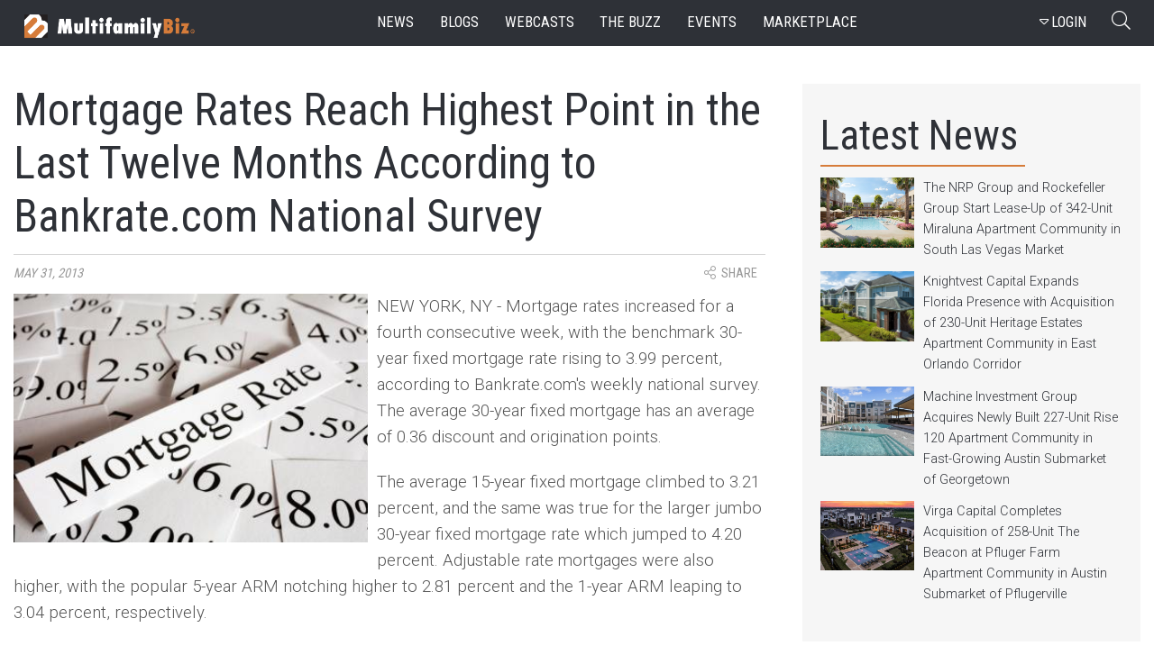

--- FILE ---
content_type: text/html; charset=utf-8
request_url: https://www.multifamilybiz.com/news/4816/mortgage_rates_reach_highest_point_in_the_last_twe...
body_size: 14760
content:

<?xml version="1.0" encoding="UTF-8"?>
<!DOCTYPE html PUBLIC "-//W3C//DTD XHTML 1.0 Strict//EN" "http://www.w3.org/TR/xhtml1/DTD/xhtml1-strict.dtd">
<html xmlns="http://www.w3.org/1999/xhtml" xml:lang="en" lang="en">
<head>
    <meta name="viewport" content="width=device-width, initial-scale=1" />
    <meta http-equiv="Content-Type" content="text/xhtml; charset=UTF-8" />
    <meta http-equiv="X-UA-Compatible" content="IE=edge"> 
    

    <meta content="MultifamilyBiz" property="og:site_name">
    <meta name="keywords" content="housing, finance, mortgages, rates, survey" /> 
    <meta name="description" content="NEW YORK, NY - Mortgage rates increased for a fourth consecutive week, with the benchmark 30-year fixed mortgage rate rising to 3.99 percent, according to Bankrate.com&#39;s weekly national survey. The average 30-year fixed mortgage has an average of 0.36 discount and origination points.

	The average 15-year fixed mortgage climbed to 3.21 percent, and the same was true for the larger jumbo 30-year fixed mortgage rate which jumped to 4.20 percent. Adjustable rate mortgages were also higher,..." />
    <meta name="twitter:description" content="NEW YORK, NY - Mortgage rates increased for a fourth consecutive week, with the benchmark 30-year fixed mortgage rate rising to 3.99 percent, according to Bankrate.com&#39;s weekly national survey. The average 30-year fixed mortgage has an average of 0.36 discount and origination points.

	The average 15-year fixed mortgage climbed to 3.21 percent, and the same was true for the larger jumbo 30-year fixed mortgage rate which jumped to 4.20 percent. Adjustable rate mortgages were also higher,...">
    <meta content="NEW YORK, NY - Mortgage rates increased for a fourth consecutive week, with the benchmark 30-year fixed mortgage rate rising to 3.99 percent, according to Bankrate.com&#39;s weekly national survey. The average 30-year fixed mortgage has an average of 0.36 discount and origination points.

	The average 15-year fixed mortgage climbed to 3.21 percent, and the same was true for the larger jumbo 30-year fixed mortgage rate which jumped to 4.20 percent. Adjustable rate mortgages were also higher,..." property="og:description">
    <meta name="twitter:title" content="Mortgage Rates Reach Highest Point in the Last Twelve Months According to Bankrate.com National Survey | MultifamilyBiz.com">
    <meta name="title" content="Mortgage Rates Reach Highest Point in the Last Twelve Months According to Bankrate.com National Survey | MultifamilyBiz.com">
    <meta content="Mortgage Rates Reach Highest Point in the Last Twelve Months According to Bankrate.com National Survey | MultifamilyBiz.com" property="og:title">
      <meta name="twitter:image" content="https://apollostore.blob.core.windows.net/multifamilybiz/News/Mortgage_Rates241.jpg">
      <link rel="image_src" href="https://apollostore.blob.core.windows.net/multifamilybiz/News/Mortgage_Rates241.jpg">
      <meta content="https://apollostore.blob.core.windows.net/multifamilybiz/News/Mortgage_Rates241.jpg" property="og:image">
      <meta content="https://apollostore.blob.core.windows.net/multifamilybiz/News/Mortgage_Rates241.jpg" name="thumbnail">
      <meta content="article" property="og:type">
      <meta content="housing, finance, mortgages, rates, survey, MultifamilyBiz" property="article:tag">
    <meta name="twitter:card" content="summary_large_image">
    <meta name="twitter:site" content="@MultifamilyBiz">
      <meta content="5/31/2013 7:20:12 AM" property="og:pubdate">
      <meta content="5/31/2013 7:20:12 AM" property="article:published_time">
      <meta content="5/31/2013 7:20:12 AM" name="pubdate">
      <meta content="https://www.multifamilybiz.com/news/4816/mortgage_rates_reach_highest_point_in_the_last_twe..." property="og:url">
      <link rel="canonical" href="https://www.multifamilybiz.com/news/4816/mortgage_rates_reach_highest_point_in_the_last_twe...">
    
      <meta name="google-site-verification" content="ITUwFjkpjS8lwtbcJp3Qro1W1u77wGd86JxsZn8LpMk">
    

    

    <link rel="icon" href="/images/favicon.png" type="image/png" sizes="16x16">
    <link rel="icon" href="/images/favicon.png" type="image/png" sizes="32x32">
    <link href="https://cdnjs.cloudflare.com/ajax/libs/bootstrap-datepicker/1.3.0/css/datepicker.css" rel="stylesheet" type="text/css" />
    

      <title>Mortgage Rates Reach Highest Point in the Last Twelve Months According to Bankrate.com National | MultifamilyBiz.com </title>
    
      <script>

          (function (i, s, o, g, r, a, m) {
              i['GoogleAnalyticsObject'] = r; i[r] = i[r] || function () {
                  (i[r].q = i[r].q || []).push(arguments)
              }, i[r].l = 1 * new Date(); a = s.createElement(o),
              m = s.getElementsByTagName(o)[0]; a.async = 1; a.src = g; m.parentNode.insertBefore(a, m)
          })(window, document, 'script', '//www.google-analytics.com/analytics.js', 'ga');
          ga('create', 'UA-2587805-1', 'multifamilybiz.com');          
          ga('require', 'displayfeatures');
          ga('send', 'pageview');  

      </script>


    
    <link href="https://fonts.googleapis.com/css?family=Roboto+Condensed|Roboto:300,400" rel="stylesheet">
    <link href="https://fonts.googleapis.com/css?family=Montserrat:100,300" rel="stylesheet">
    <link rel="stylesheet" type="text/css" href="/css/font-awesome.min.css">
    <link rel="stylesheet" href="/5.0.1/css/fontawesome-all.min.css">
    <link rel="stylesheet" href="/css/bootstrap.min.css">           
    <link rel="stylesheet" href="/css/main.css?v=20240508" />
    <link rel="stylesheet" href="/css/site.min.css?v=20240508" />    
    <link rel="stylesheet" href="/css/progression-player.min.css" /><!-- Default Player Styles -->
    <link rel="stylesheet" href="/css/skin-fancy.min.css" /><!-- Fancy Skin -->
       
    
    <!--[if gte mso 7]><xml>
  <o:OfficeDocumentSettings>
  <o:AllowPNG/>
  <o:PixelsPerInch>96</o:PixelsPerInch>
  </o:OfficeDocumentSettings>
</xml><![endif]-->

<script type="application/ld+json">
    {
      "@context": "https://schema.org",
      "@type": "Organization",
      "url": "https://www.multifamilybiz.com/",
      "logo": "https://www.multifamilybiz.com/images/square-logo.png"
    }
    </script>
</head>
<body> 
  <nav class="navbar fixed-top navbar-expand-lg navbar-dark">
    <div class="container-fluid nav-content-wrapper">
      <a class="navbar-brand" href="/" alt="MultfamilyBiz Logo"><span class="sr-only">MultifamilyBiz Logo </span></a> 

        <button class="navbar-toggler" type="button" onclick="openNav()" data-target="mySidenav" aria-label="Toggle navigation">
          <span class="navbar-toggler-icon"></span>
        </button>

        <div id="mySidenav" class="sidenav">
          <span>
            <a href="javascript:void(0)" class="closebtn" onclick="closeNav()">&times;</a>
          </span> 
          <a href="/news">news</a>
          <a href="/blogs">blogs</a>
          <a href="/webcasts">webcasts</a>
          <a href="/pressreleases">the buzz</a>
          <a href="/events">events</a>
          <a href="/apartments">marketplace</a>
          <a href="/about">about</a>
          <a href="/contact">contact</a>
          <a href="/rss">Rss feed</a>

  <a hasp-area="" href="/login">Login</a>
  <a href="/account/register">Register</a>  


        </div>   

      <div class="collapse navbar-collapse">
        <ul class="nav navbar-nav ml-auto ">
          <li class="nav-item">
            <a class="nav-link" href="/news">news</a>
          </li>
          <li class="nav-item">
            <a class="nav-link" href="/blogs">blogs</a>
          </li>
          <li class="nav-item">
            <a class="nav-link" href="/webcasts">webcasts</a>
          </li>
          <li class="nav-item">
            <a class="nav-link" href="/pressreleases">the buzz</a>
          </li>
          <li class="nav-item">
            <a class="nav-link" href="/events">events</a>
          </li>
          <li class="nav-item">
            <a class="nav-link" href="/apartments">marketplace</a>
          </li>
        </ul>
    
        <ul class="navbar-nav ml-auto d-flex align-items-center">
          <li class="nav-item">

    <button class="btn btn-outline-secondary" data-toggle="modal" data-target="#signInModal">
        <span>
          <i class="fa fa-caret-down" aria-hidden="true"></i>LOGIN
        </span>
    </button>     
    <div class="modal fade login__fade-show" id="signInModal" tabindex="-1" role="dialog" aria-labelledby="Login Modal" aria-hidden="true">
      <div class="login modal-dialog modal-dialog-centered" role="document">
        <div class="login__content modal-content">
          <div class="login__head modal-header">
            <img src="/images/logo.png" alt="mfb logo">
            <button type="button" class="login__close close" data-dismiss="modal" aria-label="Close">
              <img src="/images/times.png" alt="exit">
            </button>
          </div>
          <div class="login__body login__body--login modal-body">
            <span class="h1">Welcome Back</span>
            <form role="form" action="/account/externallogin" method="post">
              <div id="external-logins-container"></div>
            <input name="__RequestVerificationToken" type="hidden" value="CfDJ8PYRhlq3eutMu8HF1P4mBHBZEw-gzw5qafe52UAZOtjJ5I2NfEzPdtDuYo1R3VFP_5wziE3X2CVzgx27Bb-2XFUnBSwZ40scgMe72Ai8gIyET7N7ftAaYBRgH4r6NUN47VGfXvw_pQbF69BrKZNXUp8" /></form>            
            <a class="login__btn" id="getLogIn">
              <img src="/images/email.png" alt="Login With Email">
                Login With Email
            </a>
             <form class="loginform loginform--email" role="form" id="loginForm" action="/login" method="post">           
                <div class="form-group loginform__input  loginform__input--email">
                    <label for="Email">Email</label>
                    <input class="form-control" type="email" data-val="true" data-val-email="The Email field is not a valid e-mail address." data-val-required="The Email field is required." id="Email" name="Email" value="">
                  </div>
                  <div class="form-group loginform__input loginform__input--pl1 loginform__input--email">
                    <label for="Password">Password</label>
                    <input class="form-control" type="password" data-val="true" data-val-required="The Password field is required." id="Password" name="Password">
                  </div>
                                  
                  <input type="hidden" value="" id="ReturnUrl" name="ReturnUrl">
                  <button class="loginform__btn loginform__btn--email" type="submit">LOGIN</button>
                                    
                  <div class="loginform__links">
                      <div class="form-group">
                          <input type="checkbox" data-val="true" data-val-required="The Remember me? field is required." id="RememberMe" name="RememberMe" value="true">
                          <label for="RememberMe">Keep me Signed in</label>
                      </div>
                      <a href="/account/forgotpassword">Forgot Password?</a>
                  </div>
            <input name="__RequestVerificationToken" type="hidden" value="CfDJ8PYRhlq3eutMu8HF1P4mBHBZEw-gzw5qafe52UAZOtjJ5I2NfEzPdtDuYo1R3VFP_5wziE3X2CVzgx27Bb-2XFUnBSwZ40scgMe72Ai8gIyET7N7ftAaYBRgH4r6NUN47VGfXvw_pQbF69BrKZNXUp8" /><input name="RememberMe" type="hidden" value="false"></form>

          </div>
          <div class="login__footer modal-footer">
            <a href="" data-toggle="modal" data-target="#registerModal" data-dismiss="modal">Don't have an account? <span>Join Us</span></a>
          </div>
        </div>
      </div>
    </div>    
    <div class="login-register">
      <div class="modal fade" id="loginform" tabindex="-1" role="dialog" aria-labelledby="exampleModalLabel" aria-hidden="true" data-backdrop="static" data-keyboard="false">
        <div class="modal-dialog " role="document">
          <div class="modal-content">
            <div class="modal-header">
              <img src="/images/social-media/login-logo.png" class="rounded mx-auto d-block" alt="Logo">
              <button type="button" class="close" data-dismiss="modal" aria-label="Close">
                <span aria-hidden="true">&times;</span>
              </button>
            </div>
            <div class="modal-body">
              <span class="h1">Welcome Back</span>  
              <div class="social-wrap">
              <form role="form" action="/account/externallogin" method="post">
                <div id="external-logins-container"></div>
              <input name="__RequestVerificationToken" type="hidden" value="CfDJ8PYRhlq3eutMu8HF1P4mBHBZEw-gzw5qafe52UAZOtjJ5I2NfEzPdtDuYo1R3VFP_5wziE3X2CVzgx27Bb-2XFUnBSwZ40scgMe72Ai8gIyET7N7ftAaYBRgH4r6NUN47VGfXvw_pQbF69BrKZNXUp8" /></form>
              </div> 
            </div>
            <div class="modal-footer">
              Don't have an account?
              <button data-toggle="modal" data-target="#registerModal">Join Us</button>
            </div>
          </div>     
        </div>
      </div>  
    </div>  

      <div class="modal fade login__fade-show center" id="registerModal" tabindex="0" role="dialog" aria-labelledby="Login Modal"
        aria-hidden="true">
        <div class="login modal-dialog modal-dialog-centered" role="document">
          <div class="login__content modal-content">
            <div class="login__head modal-header">
              <img src="/images/logo.png" alt="mfb logo">
              <button type="button" class="login__close close" data-dismiss="modal" aria-label="Close">
                <img src="/images/times.png" alt="exit">
              </button>
            </div>
            <div class="login__body modal-body">
              <span class="h1">Sign Up</span>
              <form class="loginform" role="form" action="/account/register" method="post">
                <div class="form-group loginform__input loginform__input--pr1">
                  <label for="Name">Name</label>
                  <input class="form-control" type="text" id="Name" name="Name" value="">
                </div>
                <div class="form-group loginform__input loginform__input--pl1 ">
                  <label for="Company">Company</label>
                  <input class="form-control" type="text" id="Company" name="Company" value="">
                </div>
                <div class="form-group loginform__input loginform__input--pr1  ">
                  <label for="Email">Email</label>
                  <input class="form-control" type="email" data-val="true" data-val-email="The Email field is not a valid e-mail address." data-val-required="The Email field is required." id="Email" name="Email" value="">
                </div>
                <div class="form-group loginform__input loginform__input--pl1 ">
                  <label for="Phone">Phone</label>
                  <input class="form-control" type="text" data-val="true" data-val-required="Phone number is Required (555) 555-5555" id="Phone" name="Phone" value="">
                </div>
                <div class="form-group loginform__input loginform__input--pr1">
                  <label for="Password">Password</label>
                  <input class="form-control" type="password" data-val="true" data-val-length="The Password must be at least 6 and at max 100 characters long." data-val-length-max="100" data-val-length-min="6" data-val-required="The Password field is required." id="Password" name="Password">
                </div>
                <div class="loginform__input loginform__input--pl1 form-group">
                  <label for="ConfirmPassword">Re-enter Password</label>
                  <input class="form-control" type="password" data-val="true" data-val-equalto="The password and confirmation password do not match." data-val-equalto-other="*.Password" id="ConfirmPassword" name="ConfirmPassword">
                </div>
                <button type="submit" class="loginform__btn">create an account</button>
                <div class="form-group">
                   <input type="checkbox" data-val="true" data-val-range="You must agree terms and agreement" data-val-range-max="True" data-val-range-min="True" data-val-required="The AgreeTerms field is required." id="AgreeTerms" name="AgreeTerms" value="true">
                  <label for="checkbox">I agree to the Terms of Use and Privacy Policy </label>
                </div>
                 <span class="text-danger field-validation-valid" data-valmsg-for="AgreeTerms" data-valmsg-replace="true"></span>
              <input name="__RequestVerificationToken" type="hidden" value="CfDJ8PYRhlq3eutMu8HF1P4mBHBZEw-gzw5qafe52UAZOtjJ5I2NfEzPdtDuYo1R3VFP_5wziE3X2CVzgx27Bb-2XFUnBSwZ40scgMe72Ai8gIyET7N7ftAaYBRgH4r6NUN47VGfXvw_pQbF69BrKZNXUp8" /><input name="AgreeTerms" type="hidden" value="false"></form>
            </div>
          </div>
        </div>
      </div>

<div class="login-register">
    <div class="modal fade" id="reg" tabindex="-1" role="dialog" aria-labelledby="exampleModalLabel" aria-hidden="true" data-backdrop="static" data-keyboard="false">
        <div class="modal-dialog " role="document">
            <div class="modal-content" id="form1">
            <div class="modal-header">
                <img src="/images/social-media/login-logo.png" class="rounded mx-auto d-block" alt="Logo">
                <button type="button" class="close" data-dismiss="modal" aria-label="Close">
                <span aria-hidden="true">&times;</span>
                </button>
            </div>
            
            <div class="modal-body">
                <span class="h1">SIGN UP</span> 
                <form role="form" action="/account/register" method="post">
                <div class="text-danger validation-summary-valid" data-valmsg-summary="true"><ul><li style="display:none"></li>
</ul></div>
                <div class="form-row">
                    <div class="form-group col-md-6">
                    <label>Name</label>
                    <input class="form-control" required type="text" id="Name" name="Name" value="">
                    </div>
                    <div class="form-group col-md-6">
                    <label for="Company">Company</label>
                    <input class="form-control" required type="text" id="Company" name="Company" value="">
                    </div>
                </div>
                <div class="form-row">
                    <div class="form-group col-md-6">
                    <label for="Email">Email Address</label>
                    <input class="form-control" required type="email" data-val="true" data-val-email="The Email field is not a valid e-mail address." data-val-required="The Email field is required." id="Email" name="Email" value="">
                    </div>
                    <div class="form-group col-md-6">
                    <label for="Phone">Phone</label>
                    <input class="form-control" required type="text" data-val="true" data-val-required="Phone number is Required (555) 555-5555" id="Phone" name="Phone" value="">
                    </div>
                </div>   
                <div class="form-row">
                    <div class="form-group col-md-6">
                    <label for="Password">Password</label>
                    <input class="form-control" required type="password" data-val="true" data-val-length="The Password must be at least 6 and at max 100 characters long." data-val-length-max="100" data-val-length-min="6" data-val-required="The Password field is required." id="Password" name="Password">
                    <span class="text-danger field-validation-valid" data-valmsg-for="Password" data-valmsg-replace="true"></span>
                    </div>
                    <div class="form-group col-md-6">
                    <label for="ConfirmPassword">Re-enter Password</label>
                    <input class="form-control" required type="password" data-val="true" data-val-equalto="The password and confirmation password do not match." data-val-equalto-other="*.Password" id="ConfirmPassword" name="ConfirmPassword">
                    <span class="text-danger field-validation-valid" data-valmsg-for="ConfirmPassword" data-valmsg-replace="true"></span>
                    </div>
                </div>  

                <button type="submit" class="user-btn btn-lg btn-block">Create Acount</button>
                
                <div class="form-group text-center">
                    <br>
                    <div class="form-check">
                     <label class="form-check-label" for="AgreeTerms">
                        <input class="form-check-input" type="checkbox" data-val="true" data-val-range="You must agree terms and agreement" data-val-range-max="True" data-val-range-min="True" data-val-required="The AgreeTerms field is required." id="AgreeTerms" name="AgreeTerms" value="true">
                        &nbsp&nbsp I agree to the Terms of Use and Privacy Policy
                    </label>
                    <span class="text-danger field-validation-valid" data-valmsg-for="AgreeTerms" data-valmsg-replace="true"></span>
                    </div>
                </div>              
                <input name="__RequestVerificationToken" type="hidden" value="CfDJ8PYRhlq3eutMu8HF1P4mBHBZEw-gzw5qafe52UAZOtjJ5I2NfEzPdtDuYo1R3VFP_5wziE3X2CVzgx27Bb-2XFUnBSwZ40scgMe72Ai8gIyET7N7ftAaYBRgH4r6NUN47VGfXvw_pQbF69BrKZNXUp8" /><input name="AgreeTerms" type="hidden" value="false"></form> 
            </div>
            </div>      
        </div>
    </div>  
</div>




                   
          </li>
          <li class="nav-item">
              <button class="search__btn" type="button"  onclick="document.getElementById('searchtext').value = ''">
                <span><i class="fal fa-search" ></i></span>
                <span class="sr-only">Search Button</span>
            </button>
          </li>
        </ul>
      </div>
  </nav>    

  <div class="search__wrapper">
      <div class="search__bar" id="search">
          <label for="searchtext" class="sr-only">Searchbar</label>
          <input class="search__search" type="text" id="searchtext" onblur="this.placeholder='Search'" placeholder="Search">
          <div class="dropdown">
            <button class="dropdown-toggle nav-link btn btn-secondary dropdown-toggle" id="searchvalS" id="dropdownMenuLink" data-toggle="dropdown">All</button>
              <div class="dropdown-menu search" aria-labelledby="dropdownMenuLink">
                  <a id="btnAllS">All</a>
                  <a id="btnNewsS">News</a>
                  <a id="btnBlogsS">Blogs</a>
                  <a id="btnBuzzS">Buzz</a>
                  <a id="btnWebcastsS">Webcasts</a>
                  <a id="btnEventsS">Events</a>
              </div>
        </div>
          <span class="search search--close">
            <em class="fal fa-times"></em>
          </span>
          <input id="searchfilS" type="hidden" value="0">
      </div>
  </div>

    


<style>

.js [data-animation="fade-in-left"].animated {
    -moz-animation-name: fade-in-left;
    -o-animation-name: fade-in-left;
    -webkit-animation-name: fade-in-left;
    animation-name: fade-in-left;
}    
.js [data-animation] {
    -moz-animation-duration: 0.4s;
    -o-animation-duration: 0.4s;
    -webkit-animation-duration: 0.4s;
    animation-duration: 0.4s;
    -moz-animation-fill-mode: both;
    -o-animation-fill-mode: both;
    -webkit-animation-fill-mode: both;
}

.js [data-animation="fade-in-left"] {
    opacity: 0;
}

.js [data-animation="fade-in-left"].animated {
    -moz-animation-name: fade-in-left;
    -o-animation-name: fade-in-left;
    -webkit-animation-name: fade-in-left;
    animation-name: fade-in-left;
}

    .cookiebox {
        width: 100%;
        height: 50px;
        background-color: rgba(255,255,255,0.82);
        position: fixed;
        bottom: 0;
        left: 0;
        z-index: 10;
        -webkit-box-shadow: 10px -12px 22px -20px rgba(0,0,0,0.42);
        -moz-box-shadow: 10px -12px 22px -20px rgba(0,0,0,0.42);
        box-shadow: 10px -12px 22px -20px rgba(0,0,0,0.42);
        display: flex;
        align-items: center;
        justify-content: space-around;
        transition: height 0.3s ease-out,opacity 0.3s,padding 0.1s;
        opacity: 1;
    }

    .cookiebox .btn {
        background-color: teal;
        color: #fff;
        font-size: 14px;
    }    

    .exit-btn {
        cursor: pointer;
        color: teal;
    }    
</style>


    
    
<section class="site-wrapper">
    <section class="news-container" itemscope itemtype="http://schema.org/Article">
        <div class="news-head news-head--article news-head--greyline">
            <h1 class="news-head__headline" itemprop="name headline">Mortgage Rates Reach Highest Point in the Last Twelve Months According to Bankrate.com National Survey</h1>          
        </div>
            <div class="tag-wrap">
                <div class="taglines">            
                    <span class="taglines__source">
                        <a class="taglines__tags" itemprop="datePublished" content="5/31/2013 7:20:12 AM">May 31, 2013</a>                    
                    </span>                      
                    
                    <div class="dropdown">
                        <button class="btn taglines__source share-this-btn" class="tagline__source" type="button" id="dropdownMenuButton" data-toggle="dropdown">
                            <i class="fal fa-share-alt"></i> <span class="taglines__share">share</span>
                        </button>
                        <div class="dropdown-menu socialmedia-drop" x-placement="bottom-start" style="position: absolute; transform: translate3d(0px, 38px, 0px); top: 0px; left: 0px; will-change: transform;">
                            <a class="dropdown-item" href="http://www.facebook.com/sharer/sharer.php?u=https://www.multifamilybiz.com/news/4816/mortgage_rates_reach_highest_point_in_the_last_twe..." target="_blank">
                                <em class="fab fa-facebook-square socialicon"></em>Facebook
                            </a>
                            <a class="dropdown-item" href="http://www.linkedin.com/shareArticle?mini=true&url=https://www.multifamilybiz.com/news/4816/mortgage_rates_reach_highest_point_in_the_last_twe..." target="_blank">
                                <em class="fab fa-linkedin socialicon"></em>LinkedIn
                            </a>
                            <a class="dropdown-item" href="https://twitter.com/intent/tweet?&text=Mortgage Rates Reach Highest Point in the Last Twelve Months According to Bankrate.com National Survey&via=MultifamilyBiz&url=https://www.multifamilybiz.com/news/4816/mortgage_rates_reach_highest_point_in_the_last_twe..." target="_blank">
                                <em class="fab fa-twitter-square socialicon"></em>Twitter
                            </a>
                        </div>
                    </div>
                </div>
            </div>
        
        <div class="inside-article">
                <img class="inside-article__image" itemprop="image" src="https://apollostore.blob.core.windows.net/multifamilybiz/News/Mortgage_Rates241.jpg" class="image-responsive pull-left" alt="Mortgage Rates Reach Highest Point in the Last Twelve Months According to Bankrate.com National Survey">

            <div itemprop="articleBody">

                <p>
	NEW YORK, NY - Mortgage rates increased for a fourth consecutive week, with the benchmark 30-year fixed mortgage rate rising to 3.99 percent, according to Bankrate.com&#39;s weekly national survey. The average 30-year fixed mortgage has an average of 0.36 discount and origination points.</p>
<p>
	The average 15-year fixed mortgage climbed to 3.21 percent, and the same was true for the larger jumbo 30-year fixed mortgage rate which jumped to 4.20 percent. Adjustable rate mortgages were also higher, with the popular 5-year ARM notching higher to 2.81 percent and the 1-year ARM leaping to 3.04 percent, respectively.</p>
<p>
	Mortgage rates jumped for a fourth consecutive week, rising to the highest point in the last twelve months. The prospect of the Federal Reserve beginning to taper the pace of bond purchases, coupled with continued positive economic news, pushed bond yields and mortgage rates higher. Mortgage rates are closely related to yields on long-term bonds.</p>
<p>
	The last time mortgage rates were above 5 percent was Apr. 2011. At the time, the average 30-year fixed rate was 5.07 percent, meaning a $200,000 loan would have carried a monthly payment of $1,082.22. With the average rate currently at 3.99 percent, the monthly payment for the same size loan would be $953.68, a difference of $129 per month for anyone refinancing now.</p>
<p>
	<strong>SURVEY RESULTS</strong><br />
	30-year fixed: 3.99% -- up from 3.74% last week (avg. points: 0.36)<br />
	15-year fixed: 3.21% -- up from 2.97% last week (avg. points: 0.27)<br />
	5/1 ARM: 2.81% -- up from 2.70% last week (avg. points: 0.25)</p>
<p>
	Bankrate&#39;s national weekly mortgage survey is conducted each Wednesday from data provided by the top 10 banks and thrifts in the top 10 markets.</p>
<p>
	For a full analysis of this week&#39;s move in mortgage rates, go to <a href="http://www.bankrate.com" target="_blank">www.bankrate.com</a></p>
<p>
	The survey is complemented by Bankrate&#39;s weekly Rate Trend Index, in which a panel of mortgage experts predicts which way the rates are headed over the next seven days. The panelists were split this week, with 40 percent forecasting that mortgage rates will increase in the coming week and 40 percent predicting that rates will decline.&nbsp; The remaining 20% expect rates to remain more or less unchanged.</p>



            </div> 
            <span class="taglines__source">
                    <a href='../../search/index?type=2&page=1&currentFilter=BankRate.com  Housing Economy' >Source: <span itemprop="publisher" itemscope itemtype="http://schema.org/Organization"><span itemprop="name">BankRate.com / #Housing #Economy</span></span></a>
            </span>              
        </div>      
        </div>

        <div class="flex-wrap-news flex-wrap-news--ad">
            
<div class="news-article news-article--ad">
    <h3>TRENDING</h3>
    <div class="ad-article">

        <a class="news-article__link news-article__link--ad" href="/news/11304/knightvest_capital_expands_florida_presence_with_a...">
            <div class="news-article__link__img news-article__link__img--ad" style="background-image:url(https://apollostore.blob.core.windows.net/multifamilybiz/News/Palmer-Apartments_11304.jpeg);">
            </div>
        </a>

        <div class="article-content article-content--ad-bot">
            <a class="article-content__subhead" href="/news/11304/knightvest_capital_expands_florida_presence_with_a...">Knightvest Capital Expands Florida Presence with Acquisition of 230-Unit Heritage Estates Apartment Community in East Orlando Corridor</a>
            <a class="article-content__text" href="/news/11304/knightvest_capital_expands_florida_presence_with_a...">
ORLANDO, FL - Knightvest Capital, a vertically integrated multifamily investment firm, announced the acquisition of the Heritage Estates community in Orlando, FL. This successful close represents the 15th investment in Knightvest's Fund II, and the third acquisition in Orlando in six months,...            </a>
        </div>
       
    </div>
</div>
        </div>
    </section>

    <section class="side-wrapper">
        
    <div class="latest">
        <div class="latest__head">
          <h2>Latest News</h2>
          <div class="latest__ojline"></div>
        </div>        
                <div class="sidenews">
                <a href="/news/11305/the_nrp_group_and_rockefeller_group_start_leaseup_...">
                        <img src="https://apollostore.blob.core.windows.net/multifamilybiz/News/Miraluna_11305.jpeg" alt="The NRP Group and Rockefeller Group Start Lease-Up of 342-Unit Miraluna Apartment Community in South Las Vegas Market">
                    
                    <p>The NRP Group and Rockefeller Group Start Lease-Up of 342-Unit Miraluna Apartment Community in South Las Vegas Market</p>
                </a>
                </div>
                <div class="sidenews">
                <a href="/news/11304/knightvest_capital_expands_florida_presence_with_a...">
                        <img src="https://apollostore.blob.core.windows.net/multifamilybiz/News/Palmer-Apartments_11304.jpeg" alt="Knightvest Capital Expands Florida Presence with Acquisition of 230-Unit Heritage Estates Apartment Community in East Orlando Corridor">
                    
                    <p>Knightvest Capital Expands Florida Presence with Acquisition of 230-Unit Heritage Estates Apartment Community in East Orlando Corridor</p>
                </a>
                </div>
                <div class="sidenews">
                <a href="/news/11303/machine_investment_group_acquires_newly_built_227u...">
                        <img src="https://apollostore.blob.core.windows.net/multifamilybiz/News/Rise_120_11303.jpeg" alt="Machine Investment Group Acquires Newly Built 227-Unit Rise 120 Apartment Community in Fast-Growing Austin Submarket of Georgetown">
                    
                    <p>Machine Investment Group Acquires Newly Built 227-Unit Rise 120 Apartment Community in Fast-Growing Austin Submarket of Georgetown</p>
                </a>
                </div>
                <div class="sidenews">
                <a href="/news/11302/virga_capital_completes_acquisition_of_258unit_the...">
                        <img src="https://apollostore.blob.core.windows.net/multifamilybiz/News/Beacon_at_Pfluger_Farm_11302.jpeg" alt="Virga Capital Completes Acquisition of 258-Unit The Beacon at Pfluger Farm Apartment Community in Austin Submarket of Pflugerville">
                    
                    <p>Virga Capital Completes Acquisition of 258-Unit The Beacon at Pfluger Farm Apartment Community in Austin Submarket of Pflugerville</p>
                </a>
                </div>
      </div>


 
            <div class="newsletter-side" style="padding: 3em;">
        <a href="https://www.365connect.com/solutions/leaseexecution?utm_source=multifamilybiz&utm_campaign=fastest-lease&utm_medium=mfb-ads" target="_blank">
            <img src="/images/the-fastest-way-to-sign-leases.png" style="width: 100%;" alt="The Fastest Way to Sign Leases - No Human Required - Lear More"> 
        </a>
    </div>
    
    <div class="newsletter-side">
        <div class="newsletter-side__head">
          <h2>Get The Newsletter</h2>
          <img src="/images/paper-plane.svg" height="20px" width="26px" alt="Paperplane Icon">
          <div class="newsletter-side__ojline"></div>
          <p>The latest multifamily industry news
            <br>delivered to your inbox</p>
        </div>
        <div class="form-group-news">
            <form action="https://list.robly.com/subscribe/post" method="post" id="robly_embedded_subscribe_form" name="robly_embedded_subscribe_form row" class="validate" target="_blank" novalidate="" style="display: flex;flex-flow: row wrap; justify-content: center; width: 18em;margin-top: -20px;">
                <input type="hidden" name="a" value="68a9b99ca76cf5fd1c245089f5902991" />
                <input type="hidden" name="sub_lists[]" value="99769" />
                <label for="btntext" class="sr-only">Enter your Email</label>
                
                <input type="email" value="" name="email" class="form-control slim_email sam" id="DATA0" placeholder="Enter your email" required="" />
                <button type="submit" name="subscribe" class="slim_button g-recaptcha btn btn--newsletter-btn" data-sitekey="6Ld9XlUUAAAAABcR5houwBXwlA_3STKsG2SzYCVw" id="btn-nl" data-callback="robly_recaptcha_callback">
                    <em class="fa fa-envelope"></em>
                    <span>SIGN UP</span>
                </button>
            </form>
        </div>
      </div>

    </section>
</section>


  <section class="bottom-news">
    <div class="bottom-news__header">
      <h2>More Stories</h2>
      <div class="bottom-news__ojline"></div>
    </div>
    <div class="list-container">
            <div class="gallery">
                <a href="/news/11305/the_nrp_group_and_rockefeller_group_start_leaseup_...">
                <div class="gallery__wrapper">
                        <div class="gallery__img" style="background-image: url(https://apollostore.blob.core.windows.net/multifamilybiz/News/Miraluna_11305.jpeg);"></div>
                    
                </div>
                <div class="gallery__border">
                        <p>
                            LAS VEGAS, NV - The NRP Group, a vertically integrated, best-in-class developer, builder and...
                        </p>
                </div>
                </a>
            </div>
            <div class="gallery">
                <a href="/news/11304/knightvest_capital_expands_florida_presence_with_a...">
                <div class="gallery__wrapper">
                        <div class="gallery__img" style="background-image: url(https://apollostore.blob.core.windows.net/multifamilybiz/News/Palmer-Apartments_11304.jpeg);"></div>
                    
                </div>
                <div class="gallery__border">
                        <p>
                            ORLANDO, FL - Knightvest Capital, a vertically integrated multifamily investment firm, announced...
                        </p>
                </div>
                </a>
            </div>
            <div class="gallery">
                <a href="/news/11303/machine_investment_group_acquires_newly_built_227u...">
                <div class="gallery__wrapper">
                        <div class="gallery__img" style="background-image: url(https://apollostore.blob.core.windows.net/multifamilybiz/News/Rise_120_11303.jpeg);"></div>
                    
                </div>
                <div class="gallery__border">
                        <p>
                            AUSTIN, TX - Machine Investment Group (MIG), a real estate investment platform focused on...
                        </p>
                </div>
                </a>
            </div>
            <div class="gallery">
                <a href="/news/11302/virga_capital_completes_acquisition_of_258unit_the...">
                <div class="gallery__wrapper">
                        <div class="gallery__img" style="background-image: url(https://apollostore.blob.core.windows.net/multifamilybiz/News/Beacon_at_Pfluger_Farm_11302.jpeg);"></div>
                    
                </div>
                <div class="gallery__border">
                        <p>
                            AUSTIN, TX - Virga Capital closed on its first multifamily acquisition in the Austin metropolitan...
                        </p>
                </div>
                </a>
            </div>
            <div class="gallery">
                <a href="/news/11301/republic_and_esen_announce_partnership_to_build_ne...">
                <div class="gallery__wrapper">
                        <div class="gallery__img" style="background-image: url(https://apollostore.blob.core.windows.net/multifamilybiz/News/Plaza-Midwood_11301.jpeg);"></div>
                    
                </div>
                <div class="gallery__border">
                        <p>
                            CHARLOTTE, NC - The Republic Family of Companies, through its Charlotte subsidiary Republic...
                        </p>
                </div>
                </a>
            </div>
            <div class="gallery">
                <a href="/news/11300/hamilton_zanze_completes_disposition_of_villages_a...">
                <div class="gallery__wrapper">
                        <div class="gallery__img" style="background-image: url(https://apollostore.blob.core.windows.net/multifamilybiz/News/Villages_at_Parktown_11300.jpeg);"></div>
                    
                </div>
                <div class="gallery__border">
                        <p>
                            SAN FRANCISCO, CA - Hamilton Zanze, a leading San Francisco-based multifamily real estate...
                        </p>
                </div>
                </a>
            </div>
            <div class="gallery">
                <a href="/news/11299/bascom_arizona_ventures_completes_534_million_acqu...">
                <div class="gallery__wrapper">
                        <div class="gallery__img" style="background-image: url(https://apollostore.blob.core.windows.net/multifamilybiz/News/Retreat_at_Speedway_11299.jpeg);"></div>
                    
                </div>
                <div class="gallery__border">
                        <p>
                            TUCSON, AZ - Bascom Arizona Venture, an affiliate of Irvine, California-based private equity firm...
                        </p>
                </div>
                </a>
            </div>
            <div class="gallery">
                <a href="/news/11298/buchanan_capital_partners_and_the_garrett_companie...">
                <div class="gallery__wrapper">
                        <div class="gallery__img" style="background-image: url(https://apollostore.blob.core.windows.net/multifamilybiz/News/Garrett_Centennial_Apartments_11298.jpeg);"></div>
                    
                </div>
                <div class="gallery__border">
                        <p>
                            DENVER, CO - Buchanan Capital Partners, an Austin-based, zero-fee commercial real estate investment...
                        </p>
                </div>
                </a>
            </div>
    </div>  
  </section>

    
  
<section class="Newsletter">
    <img class="newsletter-logo" src="/images/MultifamilyBiz-Logo.png" alt="News Letter Logo" />
    <div class="newsletter-header">
      <h2>Get The Newsletter</h2>
      <img src="/images/paper-plane.svg" alt="Get The Newsletter">
    </div>
    <p>The latest multifamily industry news delivered to your inbox.</p>

    <div id="robly_embed_signup">
        <form action="https://list.robly.com/subscribe/post" method="post" id="robly_embedded_subscribe_form" name="robly_embedded_subscribe_form" class="validate newsletter-form" target="_blank" novalidate="">
            <input type="hidden" name="a" value="68a9b99ca76cf5fd1c245089f5902991" />
            <input type="hidden" name="sub_lists[]" value="99769" />
            <input type="email" value="" name="EMAIL" class="form-control slim_email" id="DATA0" placeholder="Enter your email" required="" />
            <button type="submit" name="subscribe" class="newsletter-form__btn slim_button g-recaptcha" data-sitekey="6Ld9XlUUAAAAABcR5houwBXwlA_3STKsG2SzYCVw"  data-callback="robly_recaptcha_callback">
              <i class="fa fa-envelope"></i>
              SIGN UP
            </button>
        </form>
    </div>
</section>


<footer>
  <div class="footer-nav">
    <ul class="footer-nav__items">
      <li>
        <a alt="News" href="/news">NEWS</a>
      </li>
      <li>
        <a alt="Blogs" href="/blogs">BLOGS</a>
      </li>
      <li>
        <a alt="Webcasts" href="/webcasts">WEBCASTS</a>
      </li>
      <li>
        <a alt="PressReleases" href="/pressreleases">THE BUZZ</a>
      </li>
      <li>
        <a alt="Apartments" href="/apartments">MARKETPLACE</a>
      </li>
      <li>
        <a alt="About" href="/about">ABOUT</a>
      </li>
      <li>
        <a alt="Contact" href="/contact">CONTACT</a>
      </li>
      <li>
        <a href="/login?ReturnUrl=%2Faccount" alt="Account">MY ACCOUNT</a>
      </li>
      <li>
        <a href="/rss">RSS FEED</a>
      </li>
    </ul>

    <div class="mfb-white-logo">
      <img src="/images/mfblogo.svg"  alt="MultifamilBiz Logo">
    </div>
    <h2>Stay Connected</h1>
    <div class="footer-nav__social-media">
      <a href="http://www.facebook.com/multifamilybizfans" target="_blank">
        <img src="/images/social-facebook-circular-button.svg" alt="Facebook">
      </a>
      <a href="http://twitter.com/MultifamilyBiz" target="_blank">
        <img src="/images/social-twitter-circular-button.svg" alt="Twitter">
      </a>
      <a href="https://www.linkedin.com/company/multifamilybiz.com/" target="_blank">
        <img src="/images/linkedin.svg" alt="linkedin">
      </a>
      <a target="_blank" href="/rss">
        <img src="/images/rss.svg" alt="RSS">
      </a>
    </div>

    <p class="disclaimer">MultifamilyBiz.com is an information, advertising, and content display platform focused on the multifamily housing
        industry. This Website features information, materials,products, content, images, links,and services provided by
        third parties, and we are not responsible for such. We do not own or manage any properties featured on this website,
        are not a party to, and are not liable for, any transactions with any party featured on this website. Your use of
        this website is subject to our Terms of Use Agreement.
    </p>
    <div class="f-line2"></div>

    <div class="container-fluid footer-nav__bottom">
        <div class="row">
          <div class="col-md">
              <ul>
              <li>
                <a href="/termsofuse">TERMS</a>
              </li>
              <li>
                <a href="/privacypolicy">PRIVACY</a>
              </li>
              <li>
                <a href="/accessibility">ACCESSIBILITY</a>
               </li>
            </ul>
          </div>

          <div class="col-md reserved-rights">
              <P>© 2026 - MULTIFAMILYBIZ.COM - ALL RIGHTS RESERVED</P>
          </div>
          <div class="col-md">
              
          </div>
        </div>
      </div>
    </div>
    
</footer>
    
  

  
      <script src="/js/jquery.min.js"></script>     
      <script src="https://cdnjs.cloudflare.com/ajax/libs/popper.js/1.14.0/umd/popper.min.js"></script>
      <script src="/js/bootstrap.min.js"></script>
      <script src="/js/site.js?v=SlFeIBqpCcjHTZMNxHJQvKTA9jUK8WF4c7cbl-LwYoE"></script> 
      <script src="/js/site.min.js?v=4Q4Mvkorx0dKqfkLbafqLYjEJ_jQasth9hArEWvdvyA"></script>   
      <script src="https://code.jquery.com/jquery-3.3.1.min.js"integrity="sha256-FgpCb/KJQlLNfOu91ta32o/NMZxltwRo8QtmkMRdAu8=" crossorigin="anonymous"></script>
      <script src="/js/tether.min.js"></script>  
      <script src='https://www.google.com/recaptcha/api.js'></script> 
  

  <script src="/js/subcribs.js"></script>
  <script>
      $(document).ready(function(){   

        var list=[];

        $.get("/account/GetExternalLoginsAsync", function(res){
          var container = $('#external-logins-container');
          res.forEach(function(provider){
            switch(provider.name){
              case "LinkedIn":  
                           
              container.append('<button type="submit" class="login__btn" name="provider" value="'+ provider.name +'" title="Login using your ' + provider.displayName + ' account"><img src="/images/linkedin.png" alt="Login With LinkedIn">Login With LinkedIn</button>');
              break;

              case "Google":
              container.append('<button type="submit" class="login__btn" name="provider" value="'+ provider.name +'" title="Login using your ' + provider.displayName + ' account"><img src="/images/twitter.png" alt="Login With Google">Login With Google</button>');
              break;

              default:
              container.append('<button type="submit" class="login__btn" name="provider" value="'+ provider.name +'" title="Login using your ' + provider.displayName + ' account"><img src="/images/facebook.png" alt="Login With Facebook">Login With Facebook</button>');
              break;
            }   
          });  
        });
      }); 
  </script>

  <script>
    $(document).ready(function(){
      $("#getLogIn").click(function(){
        $("#loginForm").toggleClass("showform");
      });
    });
  </script>

  <script>    
    function openNav() {
        document.getElementById("mySidenav").style.width = "35rem";
    }

    function closeNav() {
      document.getElementById("mySidenav").style.width = "0";
    }  

    document.querySelector('.search__btn').addEventListener('click', openSearch);
    function openSearch() {
      document.querySelector('.search__bar').classList.toggle('search__bar--open');
    }
    document.querySelector('.search--close').addEventListener('click', openSearch);
    
    /* Back to Top Button */
    $(window).scroll(function () {
      if ($(this).scrollTop() > 20) {
        $('.backtotop').fadeIn(20);
      }
      else {
        $('.backtotop').fadeOut(200);
      }
    });
    $('.backtotop').on('click', function () {
      $('html, body').animate({ scrollTop: 0 }, 300);
      return false;
    });
    $('#btnAllS').click(function(){  $('#searchfilS').val("0"); $('#searchvalS').html("All");} );
    $('#btnNewsS').click(function(){ $('#searchfilS').val("2"); $('#searchvalS').html("News"); });
    $('#btnBlogsS').click(function(){ $('#searchfilS').val("1"); $('#searchvalS').html("Blogs"); });
    $('#btnWebcastsS').click(function(){ $('#searchfilS').val("5"); $('#searchvalS').html("Webcasts"); });
    $('#btnBuzzS').click(function(){ $('#searchfilS').val("buzz"); $('#searchvalS').html("Buzz"); });
    $('#btnEventsS').click(function(){ $('#searchfilS').val("3"); $('#searchvalS').html("Events"); });
    $('#btnDirectoryS').click(function(){ $('#searchfilS').val("4"); $('#searchvalS').html("Directory"); });
    $('#btnVideosS').click(function(){ $('#searchfilS').val("6"); $('#searchvalS').html("Videos"); });
    $('#btnBuzzS').click(function(){ $('#searchfilS').val("7"); $('#searchvalS').html("Buzz"); });
    $('#btnApartmentsS').click(function(){ $('#searchfilS').val("apartments"); $('#searchvalS').html("Apartments"); });  

    var input = document.getElementById("searchtext");
    input.addEventListener("keyup", function(event) {
      if (event.keyCode === 13) {
        if($("#searchtext").val() == ""){ /*alert("Search field is empty!");*/ return false; }
        var txt = "/search?type="+$("#searchfilS").val()+"&currentFilter="+$("#searchtext").val();
        return location.href = txt;
      }
    });
  </script>

  <script type="text/javascript"> (function(c,l,a,r,i,t,y){ c[a]=c[a]||function(){(c[a].q=c[a].q||[]).push(arguments)}; t=l.createElement(r);t.async=1;t.src="https://www.clarity.ms/tag/"+i; y=l.getElementsByTagName(r)[0];y.parentNode.insertBefore(t,y); })(window, document, "clarity", "script", "4u2892r6t7"); </script>

      
</body>



</html>